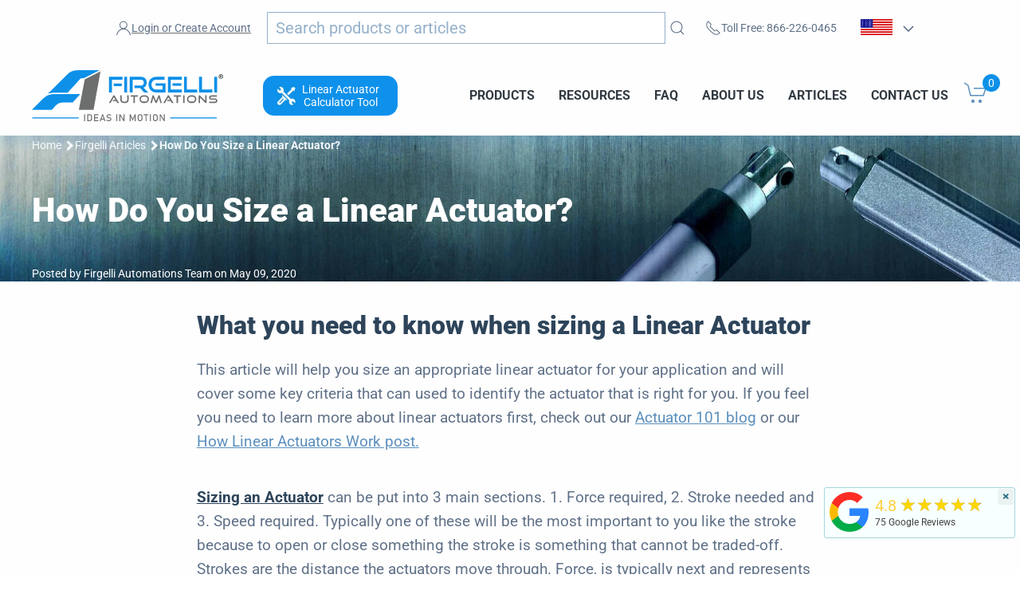

--- FILE ---
content_type: application/javascript; charset=utf-8
request_url: https://searchanise-ef84.kxcdn.com/preload_data.7L3u4e4Z1I.js
body_size: 11651
content:
window.Searchanise.preloadedSuggestions=['linear actuator','r is','linear actuators','return on linear actuator','p actuator','power supply','firgelli automations 12 stroke linear actuator','limit switch','mb bracket','the se','synchronous control','arduino control','speed controller for linear actuators','ow long','limit switches','heavy duty drawer slides','the com','high speed actuator','rocker switch','two actuators','linear actuator speed control','high speed','how to wire actuators','motor drive','mounting brackets','12v supply','high speed linear actuator','30 inch stroke','linear control','hi speed','12v motor','arduino code','remote control','duty cycle','24 volt linear actuator','actuator control board','ip rating','one cal','heavy duty rod actuators','external limit-switch microswitch','is synchronized actuators','mb1 pin','how to control a linear actuator','control board','fa-240-s-12 3 30:1','firgelli clevis mounting bracket','utility linear actuator','dc motor drive','motor driver','speed controller','el kit','mini actuator','firgelli fcb-1 lcd screen control box','heavy duty rod actuator ip66 rated dust and water resistant','micro actuator','volt linear actuator','rotary actuator','drawer slide','feedback actuator','mb1 bracket','24v linear actuators','high speed actuators','waterproof linear actuator','clevis pin','f-sd-h-220 12v','standing desk','actuator controller','into inches','heavy duty rod actuator','linear actuator bracket','magnet wire','potentiometer feedback for linear actuator','control box','pop up','l12 linear actuator','linear actuator controller','size fa-tvl-170-24-36','rod end','24v actuator 10 stroke','miniature linear actuator','lbs fa-ra-22-12-24','table lift','12v actuator','fa-sgr-35 series','magnetic actuators','how do you control heater with arduino','motor speed control','telescopic actuator','model fa-35-s-12-xx','12 v power supply','overcurrent protection','fa-150-s-12-4 20:1','safety switch','fa-450-tr-24-30 actuator\'s','screw actuators','motor less','v mode','water resistant','60 inch actuator','model fa-hf-100-12-30','8 inch stroke actuator','p series','tvl-170 rear mount pop-up tv lift','gear motor drive hub','linear actuator angle mounting','model fa-al-35-12-2','micro ac','arduino actuator with set points','60 inch stroke actuators','wire gauge','fcb-2 lcd','micro pen actuator with feedback','120 inch actuator','26 inch stroke','micro linear actuator','slide rails','where is it','linear actuator control board','best price','utility linear actuator 330 lb 12 inch','motor 24v','rf remote control system for actuators','bluetooth desktop','fcb-1 controller','fa-mgr-15 series mini linear slide rails','wiring diagram toggle','three leg','heavy duty rod actuator ip66 rated dust and water resistant 12v 200 lb 20 inch','linear guide rail kit','spur gear','actuator bracket','wiring diagram','bullet series 50 cal linear actuator','water proof','400 lb optical sensor 24 inch','what is a','wireless control system','fa-150-s-12-2 20:1','functional linear actuator','power supply cable','3d print file','column lift remote control','drawer slides','fa 150 s 12 6','roller top','24v dc linear actuator','p-series high force actuators','arduino due','pwm freq','sleek rod tubular linear actuators 30 in fa-04-12-30','high current dc motor drive','300 mm linear rail','force feedback linear actuator','external limit switch kit','mounting bracket for all mini actuators','linear actuator can','mb50u mounting bracket','is plus','synchronous control board for feedback actuators 4 actuators','worm gear','is a db','arduino starter kit','step files','tv lift','four channel remote control system 4ch-rc × 1 remote control','linear actuator mounting','firgelli micro actuator','motor slide','under mount drawer slides','mini linear actuator','adjustable stroke linear actuators','lid roller','external controller','mb1-p mounting brackets','motor speed controller','firgelli 24 stroke','heavy duty linear bearing slide rails','installation manual','fa-400-l-12-24 linear actuator','linear bearings','safe work requirements','lightweight linear actuator','fa sc1','premium high force linear actuator','8 24v linear actuator','lid for tv lift','over current','ul 10c','hall sensor','firgelli automations heavy duty linear actuator','fa 240 s 12-18','fa 1000 l 12 3','pair remote','linear control board','what is for','mini linear bearing slide rails','lifting with','power wheels','arc li','warranty plus','4 channel relay','le wall','column lift 650','video free 【visit','fa-400-l-12-24 12v','full speed','4mm screw','original l12','tvl-170 rear mount pop-up tv lift 36-inch','spdt relay','fa-240-s-12-12 30:1','linear slides','firgelli automations fa-150-12-2','3 inch stroke linear actuator','track actuators','dc gear motors','100% duty cycle linear-actuators','fcb-2 controller','tweezers probes','f-sd-h-450-12v-20 f-sd-h-450-12v-20','for free','max speed','100% duty linear-actuators','bluetooth controller','for rivet','lock requirements','mini linear actuator with feedback','classic rod linear actuators','warranty online','bullet 35 cal','2 on startup','fast actuator','type fa-1000-l-12-24','micro utility actuator','control box for tv lifts','micro pen','feedback rod linear actuators × 2 12v 150 lb 6 inch','outdoor rated','model fa-hf-100-12-xx','type fa-400-l-12-30','4 bar mechanisms','dc motor driver','not error','classic rod','f pm h 900 12v 24','track actuator','install on 42','impact actuator high speed','worm drive','tv lifts','mounting bracket','linear bearing slider','fa-po-240-12-xx dynamic','sync controller','linear rail','firmware version','f-sd-h-450-12v-4 f-sd-h-450-12v-4','fa-sgr-15n series mini sliding carriage','60 drawer slides heavy duty','gear reduction motor','f-sd-h-450-12v-22 f-sd-h-450-12v-22','120v ac linear actuator','f pm h 1500 12v 30','gate actuators','actuator reversing switch','logic board','ball slide','4ch-rc system','fa-u-110-12-2 fa-u-110-12-2','2000 lbs actuators','micro utility','will there be a','source it','mb9 bracket','sleek rod actuator','lifting with motor','s 44 steel','ceiling drop down tv lift','touch screen radio','lift column','fast linear actuators','8 gauge rod diameter','24vdc actuator','heavy duty industrial actuator','arduino uno','optical feedback linear actuator','premium high force linear','dynamic vs static force','aluminum rails','is dead','model fa-1000-l-12-3','6 channel remote control systems','marine actuators','mb50 mounting bracket','linear actuator direct drive','fa hf 100 12 18','100 lb 36 inch','mounting plate','400 lb slides','power 12v 10a','firgelli automations classic linear actuator 12v 4 stroke 150 lb','emi cover steel','air slide','super duty','linear actuator potentiometers','50 inch drawer slides','is code','not showing','two channel','for data','outdoor tv cabinet','firgelli bullet series mini actuator','monitor lift','hack hack','deluxe rod actuators feedback','firgelli fa-ra-22-12-2','arduino feedback code','24v dc power','industrial heavy duty linear actuator','deluxe rod actuators 12v 100 lb 34 inch','2 channel remote control system','is still','2ch rem','wiring plc to super duty','linear actuator 300mm','rubber tip','iş excel','spare remote','actuator control board with lcd screen interface','job as','linear bearing slides','fa po-150','bullet 50 cal','series instruction manual','fa-c-45-12-24 brackets','toggle switch','double and','mb20 mounting bracket','re cold kit','pressure sensors','bullet series 50 cal linear actuators 24v 1124 lb 18 inch','42 awg diameter','2ch-rem actuator','desk controller','tv lift cabinet','timer relay','fa bh50 500 12 24','trap door opener','48 inch linear actuator electric','encoder motor','2 stage linear actuator','heavy duty ip66 30','micro utility bracket','tell me about this actuator','response time','pop up tv outdoor','something so','spdt switch','bullet series 50 cal','load cell','silent micro linear actuator','i+near actuators','box to','800 lbs of force','hall effect','l12 actuators','fa-po-150-12-xx fa-po-240-12-xx','psi to mpa','lever calculator','flat mount','over-current controller','mm per revolution','premium plus','fa-hd-2200-15-24 24v 2200lb 15','in line fuse','stainless steel linear actuators','how to use multiple actuators','number of cycles','micro linear servo','cable connectors','spray for','z stock','12v battery','power max','fa-240-s-12-3 30:1','the dark','types of actuators','polarity reversing switch','rotary actuators','fa-al-35-12-4 adjustable stroke','for mechanical output of','model fa-240-s-12-2','column actuator','firgelli fa-240-s-24-1','for windows','dc world','m4 screw','ip66 linear actuators','type fa-400-l-12-9','water proof actuator','fa-200-tr-24-20 heavy duty track','save 3a','fast actuators','bullet 50 actuator','telescopic linear actuator','lac board','lift kit','external limit-switch microswitch kit for actuators','speed control','ive rary','in japanese','mini sliding rails','gage resistance','actuator control','gear motor','usb to','bullet series','super duty actuator','dc power adaptor 12v power adaptor','protocol studio','factor of safety','motor controller','standard awg for home wiring','of code','rotary encoders','synchronous control board for feedback actuators','hall effect actuator','linear potentiometers','24v linear actuator','fa-35-s fa-35-s-12-12','adjustable linear-actuators','where meet','micro actuators','max trap','24v actuators','linear slide rail','outdoor tv lift','super duty actuators','30 in stroke linear actuator','outdoor cabinets','utility actuator','fa sync 4','snow blower','ip67 linear actuators','kitchen appliance lift','deluxe rod actuators','adjustable stroke linear actuator','heavy duty actuator','column lift','don’t even','light weight actuators','ball screw','fa-35-12-24"-p premium 24 stroke 35 lbs 12v','linear motion','dc motor','fa-m series','actuator a','rocker switches','potentiometer feedback linear actuator','linear servo','optical feedback actuators','diy drop down tv lift mechanism kit','linear slide rails','synchronous control board','heavy duty','solenoid actuator','bullet 36 cal','bluetooth relays','linear potentiometer','1 inch stroke','24 v linear','linear actuator with limit switches','sleek rod tubular linear actuators','mb10 mounting bracket for the rod end actuators','firgelli actuator fa-150-12-2-p','chute deflector','heavy duty linear actuator','actuator linear','type fa-400-l-12-18','bluetooth module','mb17 mounting','optical series','man-rs2 momentary','linear act','24v motor','linear bearing','actuator feedback','6 inch stroke','linear slides for sale','stepper motors','switch or remote control','cad models','optical feedback linear actuators 12v 400 lb 24 inch','telescoping actuators','4 channel linear actuator controller','fa-sc1 speed controller','fa sync 2','f slide','ss linear actuator','6 wire cable','kitchen appliance','3d cad','feedback linear actuator','high speed linear actuator 24 v','trap door','micro linear actuators','drop down','feedback rod linear actuator','mb3u bracket','type fa-400-l-12-15','awg list','water linear actuator','linear actuator with arduino','model fa-1000-l-12-6','linear actuator 60 inch','30 inch linear actuator','overcurrent protection system','fa 400 l 12 15','optical feedback','mb3 bracket','fa rms 15 12 2','f-sd-h-220-12v-6 f-sd-h-220-12v-6','stepper motor','pop up lift','silent linear actuator','model fa-04-12-xx','flip down tv','fa os 400-12-3','classic rod linear actuator','replacement motor','ip66 rated','waterproof actuator','firgelli mini linear actuator','slide rail','actuator mount','lbs fa-200-ip66-12-60','jst ph 2.0','arduino kit','actuator brackets','bullet series 50 cal linear actuators','dpdt relay','type fa-150-s-12-4','f-pm-h-900-12v 15','body bracket','bullet actuator','mb17 mounting bracket for super duty actuators premium bracket','linear motor','arduino actuator','lead screw','speed con','24v power supply','f12 micro linear actuator','high current dc motor drive 43a','switch control','3d model','36 inch actuator','linear actuators 12v','linear actuator with feedback','discount code','firgelli actuator fa-150-12-2','mounting hardware','bullet series mini actuators','p-series linear actuators','linear bearing slide rails','firgelli automations','automotive actuators','fcb-1 control','actuator boot','actuator firgelli','continuous use','micro pen actuator','over current protection system','fa-35-s-12-9 stroke light duty linear actuator 35 lb','rubber protector','quick release','rc linear','6 wire linear wiring','bluetooth relay','optical feedback linear actuators','servo linear','high speed linear actuators','terminal block','power max heavy duty actuators 900 to 1500lbs force','model fa-pa-12v-30a-ip66','fa-35-s-12-3 3','linear rails','actuator wire','armored vehicle','fa-sgr-35 slide','mb50u mounting','12v power supply','power supplies','arduino mega 2560','drag chain','linear actuator for snow chute','appliance lift','new project','sleek rod','linear actuator arduino','window openers','hall effect sensor','linear actuator mounting brackets','actuator motor','rod actuator','base bracket','f-sd-h-450-12v-6 f-sd-h-450-12v-6','hfv4 relay','4 in 150lb','ip 68 actuator','scissor lift','emf brake','wiring diagram generator','tv lift cabinets','servo motor','linear actuator 8','linear lead screw','premium linear actuator','fa 35 s 12 1','dc power supply','sync box','linear actuator control','gas spring','man-rs sustaining','f-sd-h-220-12v-12 f-sd-h-220-12v-12','electric actuator','electric linear actuator','micro switch','rocker switches for linear actuators','12 volt double-pole double-throw relay dpdt','110 volt linear actuator','100 lb speed actuator','mb6 bracket','mini linear actuators','mb24 brackets','small actuator','40 inch stroke','adjustable stroke','solar panels','firgelli fa-04-12-9','internal limit','100% duty cycle','actuator rotary','type fa-400-12-30-p','firgelli fcb-1','back drive','fa-u-330-12-6 fa-u-330-12-6','sliding carriage','external limit switch','table automation','sliding carriages','linear guide','fa-sgr-35-slider fa-sgr-35','ip ratings','20 inch actuator','fa-b-110-12v-2 bullet series mini actuators 12 volt 110lb 2 inch stroke','rf remote','lbs fa-ra-22-12-2','micro controller','outdoor linear actuator','12 volt actuator','4 inch linear','24v controller','very quiet','fa1000 l-12-3','home automation','per actuator','dc power adapter 12 v fa-pa-12v-4a','actuator speed','fa-tr-35-12-15 firgelli','lifting column','optical feedback linear actuator 12v 200 lb 18 inch model fa-os-240-12-18','ul rating','linear slide bearings','sleek rod tubular 12','p-series linear actuators 12v 35 lb 12 inch','lbs fa-hf-100-12-18','motorized ceiling flip down tv mount','actuator no noise','ir remote','rod actuators','fa-35-s fa-35-s','os series','safety certifications','firgelli auto fa-os-400','feedback linear actuators','stroke inch stroke','2 channel control board','firgelli l12','under mount','wireless remote','clevis bracket','linear slide','rocker switches for linear actuators momentary','fa bh50 500 12 12','f-pm-h-1500-12v-20 f-pm-h-1500-24v-20','vertical lift','feedback rod','force control','f-sd-h-450-12v-14 f-sd-h-450-12v-14','heavy duty track actuator','2ch-rem system','adjustable stroke linear actuator 35 lb 1 2 inch 12 volt','mb36sm mounting','snow blower chute','fa-u-110-12-12 wiring diagram','force sensor','wire awg table','fa ra 22 12 24','ac to dc converter','level sensor','fa-sgr-15n series','actuator to move push button','wiring harness','mb14 bracket','hall-effect current sensor unit','fa-bh50-1124-12-36 wiring instructions','weather proof cover','shaft coupling','model fa-400-12-4-p','24vdc power supply','kitchen appliance lift slides','remote controller','overcurrent protection system fa-poct','model fa-bh50-500-12-18','tv mounts','24v actuator','end cap','12 volt motor','switch wiring kit','actuators with worm gear','feedback rod linear actuators','momentary switch','copper wire','can open','waterproof led rocker switches momentary','column lift actuator','turn shaft application','electric actuator linear','l 12 r actuator','tvl-170 rear mount pop-up tv lift × 1','firgelli 12v linear actuator with feedback 2–6 inch stroke 35–100 lb force','feedback actuator linear','fcb-1 lcd','first time discount','ip 66 actuator','compact linear actuators','specifications fa-b-20-12v','actuator with encoder','what is a linear actuator','firgelli fcb-2 lcd','speed actuators','model fa-150-12-2-p','motorized tv lift','model fa-35-12-3-p','3 stroke 12v linear actuator','mini track linear','fa-ra-22-12-4 mb8','how to wire an','micro p','36 drawer slides','kitchen lift','hall effect linear actuator','position sensor','12v actuator motor','bullet 50 cal actuator brackets','telescoping actuator','warranty on linear actuators','synchronized control box','fa po 35 12 4 5:1','6 wire cable with 20 gauge wire','fa-sync-4 remote control','linear actuator feedback','pop up tv lift','linear actuator controllers','slow actuator/motor','action linear','how to install an actuator','pulley lifting','actuator parts','fa-bs35-20-12-24 bullet series 35 cal linear actuators','micro motor','soldering iron','rc application actuators','data sheet','external limit-switch','flip down','mil spec','arduino mega','12 v motor','power max heavy duty actuators','30 inch actuators','micro gear motor fa-gm12-6v-30','12 v battery','arduino tutorials','replacement parts','rubber protector for classic linear actuators','usb connection','dual linear actuator','stainless steel','desk lifts','lift columns','high speed linear actuators 12v 22 lb 24 inch','overload protection','optical series 200','mounting bracket for the rod end actuators','actuator extension','6v actuator','force mounting brackets','pro hardware','5v 4 channel relay module','hall sensors actuator','window actuator','12v linear actuator','linear generator','micro controllers','feedback rod linear actuators × 1 12v 200 lb 12 inch','switch box','heavy duty linear actuators','ball joint','guide rail','high speed linear','adjustable limit switches','chute actuator systems','push buttons','actuator feet','fa 1000 l-12-3','linear guides','micro shaft couplings','stepper motor actuator','12 volt double socket and wiring harness for single-pole double-throw relays spdt','high torque','fa sync 4 control diagram','servo actuator','bottom mount','ac to dc','fa-al-200-12-2 adjustable stroke actuator','linear track','fa po 150 12 2','actuator with brake','replacement remote','sa poct','mb50 mounting','t bracket','limit switch kit','p series actuators','linear actuator driver','actuator speed control','adjustable stroke end capacity','linear slide for','remote control wire','actuator cover','switch limit','6 stroke actuator','pulley cable kit','9 inch stroke','remote for actuators','hatch door','drop‑down lift','linear actuator calculator','adjustable stroke linear actuators 24v','fa-u-330-12-2 fa-u-330-12-2','deluxe linear actuator','hi speed linear actuator','actuator 110 lbs with feedback','actuator with feedback','dc power 24v','adjustable high speed actuator','50 inch linear actuator','linear rod actuators','remote control actuator controller with lcd screen','pen actuator','linear actuator switches','fa-150-s-12-2 2','how to wire a power supply','12v bullet series 50 cal actuator','micro linear actuator bracket','plastic gears','roto linear actuator','heavy duty track actuators','super duty 16','controller linear actuator','mb2 bracket','model fa-mfd-70','fa poct','type fa-400-12-18-p','adjustable limit switch','fa cap','linear rod with feedback','high current dc motor drives','dc power','force feedback','p-series base mounting bracket','fa-po-240-24-2 30:1 linear','linear slide bearing','premium linear actuators','fa 150s124','how to set up actuators','linear actuator ip66','premium high force','2 channel relay','voltage drop','wire actuators','actuator for on/off duty','linear actuator accessories','fa sgr 35','chute actuator','fa-scl-650 fa-scl-1000','drawer rail','fa series','scl series','stainless steel actuator','actuonix linear','optical series 400 lb','sa sync 4','wireless actuator','motor for','buy el kit','fa-sync-2 product','pro hardware drawer slides','24 volt 20 in','wire connectors','mounting bracket for the rod end','2 chan remote','stroke extension slides','heavy duty rod actuator ip66 rated','fa-scl-650 file','bracket pin','actuator remote','rotary servo','video of actuator','relay module','awg current rating','l bracket','fa-35-s-12-9 5:1','classic rod linear actuators 12v 35 lb 18 inch','control linear actuator motor driver','4 linear actuator','outdoor actuators','guide rails','mb1-p premium mounting bracket premium bracket','mb36c mounting','center mount slides','how to power actuator','4 inch stroke','fa-tvl-180-36 fa-tvl-180-40','firgelli silent','linear bearing slide','f sd h 450 12v','fa-b-20-12v fa-b-20-24v','utility linear','friction linear guides','120 volt actuators','linear spring actuator','30 linear slide','micro linear','bullet series 36 cal linear actuators','firgelli bullet 35 cal','electric linea','23 cal linear-actuators','plc programming','mount a linear actuator','control board user','actuator mounts','ac to dc power supply 12v 30a','150mm actuator','heavy duty rod actuators 24v','fa-b-22-24v-2 bullet series mini actuators 24 volt 20lb 2 inch stroke','speed controls','model fa-400-12-6-p','mechanical advantage','wiring generator','6 volt actuator','linear actuator potentiometer','how to build tv lift cabinet','bottom mount slider','fa sync-2','l12 linear actuators','firgelli linear','fa-sgr-35 series heavy duty linear bearing slide rails × 1 84 inch','worm and gear','24v f-pm-h-1500-24v-6','l12 100mm','fa-150-s-12-3 20:1','synchronous mode','os series 200 lb','mini 12 in stroke','24 inch actuator','double pole double throw relay timer','position control','speed controller sc1','wire awg','firgelli l-12 linear actuator','2 channel remote control system remote control','actuator switch and remote','inside a','pla linear actuator','fa hd 2200','actuator 12v','drawer slides so tech','motor high speed','wire extension','bracket mb1','mb8 bracket','manual linear actuator','micro motors','slow actuator','fa-bs35-20-12-x 28','laser diode','bullet series 50','fa-hf-100-12-36 use','linear actuator 5v','quick connect socket for 12 volt double-pole double-throw relay','height control','fa ra 22 12 36','linear actuator 3','pwm speed controller knob','12v linear ac','linear actuator cad','l 16 linear actuators','adjustable stroke end cap','how to program switch','f-sd-h-220-12v 18','fa brackets','12v actuator ip66','rf control','4 inch stroke micro linear actuator 12v dc','bulk discount','8 inch actuators','premium linear actuator mount','chassis with dc motor and wheels','batteries for','fa hd 2200 24 15','continuous duty','the bullet 50 actuator','fa sc','sket dimension','up down set','wiring limit switches','flip down tv lift','18 stroke high speed','tvl-180 floor mount pop-up tv lift','firgelli automations industrial actuator','motor driver linear actuator','power max heavy duty actuator','self level','fa 35 12 8 al','caster wheels','premium force linear','linear actuator brackets','optical linear actuator','fa os 240','deluxe rod','linear actuator 4','firgelli fa-po-35-12-2','2 stroke firgelli automation 35lb','fa-u-110-12-2 fa-u-330-12-2','mb17 mounting bracket for super duty','pop up with swivel','bullet mini','fa35 s 12 12','pressure switch','series actuators mb','led lcd','mini tra','firgelli fa-400-l-12-12','50mm stroke actuator','12v linear actuators','fcb-1 actuator control board','mini linear actuator brackets','pressure sensor','drive actuator','120v actuator','mb6 body bracket','synchronous controller','type fa-400','rv tent','fa os-400-12-3','vertical tv mount','model fa-bh50-500-12-24','brushless dc','firgelli fa-bh50-1124-12-10','external limit-switch kit for actuators','switch controllers','actuator cable','voltage 100-120vac','column lifts','plastic worm gear','rf flip down remote control','fa-rms-15-12-x dynamic force 15 lbs','worm gear rotary actuators','linear bearing slide rail','bluetooth actuator','hall sensors','bracket kit for track actuator mb5','60 inch 100 lbs actuator','linear actuator 24v','fa 12 24 t','synchronous actuator control','12vdc battery','reverse direction','track linear actuator','heavy duty linear','ceiling tv mount','how to sync','mbi bracket','12v dc motor','fa-sgr-35 heavy duty linear bearing slide rails','arduino led','linear actuator with potentiometer','how to power an actuator','side mount drawer slides','how to wire power supply','60 drawer slides/guides','reverse switch','mount bracket','mb1-p mounting bracket for p-series actuator','back-emf brake','fa 240 12 4 p','120 volt linear actuator','door lift','silent micro linear actuator 25mm 1-inch','current sensor','linear actuator flat base','power wheel','roller switches','light sensor','motorized tv','how to find an actuator','9v actuator','motorized lift','lbs fa-ra-22-12-32','bullet series 36','chain actuator','high speed feedback','actuator with remote control','fa os 240 12 18','actuator to get into storage under','arduino better','switch and wiring','flat base','compact drawer slides','spring return','sliding door','36 cal linear actuators','premium actuators','12v for actuators','fa-tr-35-12-10 firgelli','mounting bracket mb1 clevis end','high current','floor mount','high force','micro shaft coupling','rocker switches for linear actuators × 1 momentary','micro gear motor','dc power adaptor 12v','appliance garage','fa 150-s-12 6','plastic gear','control boxes','ac linear actuator','65 inch floor mount lift','clevis end','troubleshooting guide','ac to dc power supply','enameled copper wire','stepper motors linear','2 channel remote controller','ip67 linear actuators 50 cal','tv drop down brackets','app remote control system','sliding bearing','replacement remote control','limit switch tutorial','sleek rod tubular linear actuators 12v 40 lb 12 inch','fa ra 22 12 8-stroke-actuators','rated actuator','pen actuator bracket','clutch protection','ip 67 actuator','12v dc','12v relay','jst xh','fa 35 12 2 p','12 volt double-pole double','feedback rod linear actuators 12v 35 lb 3 inch','linear actuator and arduino','ea sync 4','end bracket','aluminum rotary encoder control knobs','12v timer relays','actuator stop','inductive actuators','fa 35 12 1 p','drop down tv','motor and gear','rocker switch box','actuator base','rocker switch for linear actuators momentary man-rs2','5v actuator','pulse per inch','synchronized actuators','35 inch stroke','linear feedback actuators','linear actuator wire kit','long stroke','2ch rc','mini bullet actuator','linear actuator with encoder','optical linear actuators','desk lift','actuator speeds','synchronous mode video','fa-sync-4 or fa-sync-2 synchronous box','mb5 bracket','linear actuato','75 lb motor for acme screw','14 inch actuator','remote control system','drop down from kitchen cabinet electric mount','max draw','wall mount','h bridge','fa po 150','mb18 bracket','switch accessories','6 linear actuator','clevis end rotation','actuator mounting bracket','at actuators','48 inch stroke','premium heavy duty actuators','lift actuator','fa 240 12 2 p','fa sc2','motor micro gear','sleek rod tubular linear actuators 150 lb 12 inch','motor linear','center mount','cable crimper','synchronous box','1 inch stroke 2 inches a second','linear actuator with an arduino and relay','slide table','long dut','base mounting brackets','rod linear actuator','television lifts','f sd h 450 12v 12','10mm hub','rotating solar','mini motors','adjustable limit','small actuators','snow blowing','remote actuator','door openers','remote switch for linear actuator','programmable controller','mb17 mounting bracket','magnetic sensors','jumper wire','telescopic drawer','40 inch actuator','linear actuator 24 12v dc-powered','fa-po-240-12-12 wiring','integrated controller','linear actuator remote','noise level','silent actuator','kitchen lifts','waterproof linear','force e','proximity controller','linear actuators controller','memory function','mb50 brackets','mb1-p premium mounting bracket','double pole relay timer','linear actuator 12 volt 12 inches','firgelli power supply','flip down tv lifts','heavy duty rod actuators 12v 1000 lb 18','linear actuator type','protective rubber','premium base mounting bracket','push button','linear actuator with hall sensor','electric rotary actuators','control switch','led power supply','lifting legs','with remote','push button linear actuator','ip55 weather-resistant','dpdt rocker switch','12 volt battery','mb35 mounting bracket','speed contr','ac servo motor','hall sensor feedback','fa tr 35 12 15','feedback actuators','dc power adapter','motor speed controllers','linear actuator kit','reciprocating motion','mb21 body bracket','roller bracket','f-sd-h-220-12v-4 f-sd-h-220-12v-4','robot sensors','actuator applications','track lift','return policy','military discount','far fee','24v mot','4 24v linear actuator','mini linear','track set','mb10 rod-end linear actuator mounting bracket universal fit for 20mm rod ends','linear actuator temp','f sd 450 12v 40','12 volt 1 inch stroke','8051 microcontroller board','firgellia fa-bh36-224-12-22','powerful brushless','6 volt actuators','how to change','using the feedback function on the utility actuator','linear actuator ip66 optional feedback 12','f sd h','fa 150 s 12 4-stroke-actuators','electric lifting column','worm gear linear','how to wire a rocker switch','50 long ail','controllers remote','nc limit switch','line actuators','ip 54 linear actuator','wire guage','c-series actuator','high speed linear actuators × 4 12v 22 lb 6 inch','calculator mm','automation control board','skylight opener','motor 12v','ip54 dustproof','12 stroke 1000 lbs ip66','no momentary','base mb3 bracket','firgelli automations 2 channel remote control kit','c-series actuators','multiple linear actuators arduino','firgelli fa-240-s-12-4','actuator sync','mb10 mounting bracket','500 lbs slides','super duty 450','tv cabinets','fa bh50','industrial linear actuator','actuator power supply','diy drop down tv or appliance lift kit','mini linear actuator pa‑14 24 v','light weight linear actuator','power adapter','air pressure','electric desk','linear actuator right angle motors','how to buy tv lift','24v potentiometer','motor relay','linear actuator parts','battery holder','micro linear slide','firgelli linear actuator replace','18 v actuators','pid control','back force','rod end connect','fa tvl-180-36','link 4 actuators','firgelli fa‑ra‑22‑12‑22 high‑speed linear actuator','winter cover','fa-sc2 speed controller','fa 400 l 12 6','controller sync','premium rod linear actuator','linear actuator with external limit','what is an actuator','delux rod actuators','firgelli heavy duty','custom length','fcb-2 actuator control board','blog post','kit for gate','p-series high force actuators 12v 400 lb 6 inch','actuator mini','replacement is fcb-2','bullet series high force actuator','series feedback actuators','24v actuator with feedback','spindle motor','sku f sd h 450','home automation integration','cable length','c power','linear actuator mounting bracket','c series','actuator 24 in','4 actuator lift','motor swap','f-sd-h-450-12v-10 f-sd-h-450-12v-10','toggle switch for actuators or motors','automatically retract','firgelli classic linear actuator','actuator controls','single pole double-throw','project page','f pm h 900 12v 30','amps wire size','premium high speed','linear part','model number','waterproof linear actuators','fcb-1 control board','mini style 12','heavy duty track actuators fa-200-tr-24-30','brushed motors','fa 200 i 66','mechanical backlash','firgelli fcb-1 control box','tutorials page','36v actuator','fa-35-4l e desk','spdt relays','r clip','door linear actuator','end stop','double pole double throw','current limit','key fob','fa-sgr-35-20 file','bullet 36 cal linear actuators','fa-150-s 12-6','12v dpdt relays are','keypad controller','pin system actuator','how to choose','water resistance','deluxe rod actuator','hidden kitchen appliance lift','stroke inch 36','ceiling lifts','synchronized actuator controller','save position','ac dc','dc power adapter 12v','reverse motion','linear clamp','fa-f12-4-12-2 f12','fa-sgr-15n-30 fa-sgr-15n series mini linear slide rails 30 inch','feedback rod linear actuators controller','wireless controller','industrial linear actuators with positional feedback','fa 200 l 12 6','linear actuator motor','waterproof led','f12 micro linear','control knob','heavy duty drawer slide','fa-tvl-180-36 fa-tvl-180-40 stroke','12v timer','12 volt heavy duty actuators','remote programming','preset positional','rotary control knob','2 leg stand lift desk','configuration program','rohs certified','bottom slider','wall switch','position feedback arduino','linear actuator hall sensor','momentary mode','5v battery','p series 24 volt','model fa-04-12','micro switches','clevis mount','p-series high force actuators 12v','vehicle actuator','limit switch actuator','75 in tv lift','vent actuator','wire size','sku f-pm-h-1500','lcd screen','firgelli automations bullet series mini linear actuator','dc adapter','speed and direction','super duty actuators 220 lbs 24 inch','fa-450-tr-24-xx dynamic','wired controller','hall sensor actuators','heavy duty linear sliding carriage','8 stroke 150 lbs force linear actuator w potentiometer feedback','temperature sensor','actuator relay','optical feedback linear actuators 12v 200 lb 18 inch fa-os-240-12-18','mega sensor','fixed lid tv lift','tv lift fa tvl 180-36','latching switch','direction switch','actuator high speed','replacement actuator','high speed heavy duty actuator','fa 35 12 6 products','back driving','f-sd-h-220-12v-18 f-sd-h-220-12v-18','bearing slides','locking drawer slides','manual fa-sync-2','be step','linear rod feedback','worm gears','12vdc linear actuator 2 stroke','waterproof led rocker switches sustaining','how to build','remote control limit switches','drop down tv lift mechanism kit','h type','linear rail clamp','stand up desk switch','dynamic braking','low speed high accuracy linear actuators','swivel tv lifts','linear actuators 24v','f-pm-h-1500-12v-15 f-pm-h-1500-12v-15','remote controls','fa mounting bracket','x y assemble','optical feedback linear actuators 12v 400 lb 6 inch','gear hub','momentary rocker switch man-rs2','on fa-04-12-12','deluxe actuators','water resistant heavy duty rod actuators','front mount','80mm stroke length linear actuator','classic rod linear actuators 12v 150 lb 18 inch','electric linear actuators','outdoor bearing slide','4 linear actuator ip65 rated','air actuators','screw bracket','actuators what is an actuator','worm gear set','made in','fa bh50-500-12-36','hd bracket','bullet series brackets','f-pm-h-1500-12v-35 f-pm-h-1500-24v-35','double pole','fixed lid','lock actuators','linear bearings 101','mounting bracket linear actuator','premium rubber protector','high speed linear actuator 24 v dc','optical sensor','aluminum rotary encoder','sd-h-220 12v-18','n20 gear','lbs fa-ra-22-12-10','motion sensor','actuator ends','what is stroke in linear actuators','stop switches','tv stand','lead time','mounting bracket download','momentary rocker','motor for acme screw','extra heavy duty','synchronous control board for feedback actuators actuators','linear actuator 150 lb 30 adjustable stroke','24 volt dc linear actuator','high speed linear actuator motor','2 channel remote','heavy duty slides','optical feedback actuator','model fa-al-35-12 x','four channel control','control panels','36 inch stroke','bullet series 35 cal','actuator switch','over current protection','high speed linear actuator 40','power supply manual','two way','fa-po feedback actuators','e inch stroke worm gear linear','12 volt single-pole double-throw relay spdt relay 20amp','mounting bracket for optical feedback actuator','gps antenna','power relay','6v motor','fa 150 12 4-stroke-actuators','wire lengths','feedback controller','remote reset','rail includes 1 sliding bearing block','worm gear motor','dynamic force','position indicators','agricultural equipment','feedback cable','heavy duty linear act','actuator driver','fa serie','fa po 35 12 12','egs linear track actuators','miniature linear actuator stroke 12v','optical series 400lb actuator','fa-150 s','using fuses','voltage range','back drive force','fa-u-110-12-8 wiring','arduino relay control','channel remote','fa-hd-2200-30-24 h','desk control','weatherproof outdoor','telescoping legs','external limit switches','operating noise','high speed 40 actuator','fa-35-12-2 inch','mounting bracket for super duty actuators','p-series linear actuators 12v 200 lb 6 inch','acs712 current','guide for actuator','mini linear actuator 12 v','movement sensor','mounting rail','tvl-170 rear mount pop-up tv lift × 1 30-inch','linear actuator wiring','due to the drive gearing method this actuator will back drive under higher loads with no power applied to the actuator using a gas spring of the correct rating will alleviate the back drive another option is using an spdt relay to work as a back-emf brake','2 stand lift desk','fa sgr 15','model fa-04-12-12','roller top fixture','3 in actuators','4 channel controller','24v to 12v','dc worm drive motor','high speed linear ac','24 vdc linear actuators','mini track actuators','fa 400 l 12 30-stroke-actuators','actuator lever','3 inch stroke','gear actuator','spade connectors','l12 50mm','electrical circuits','adjustable linear actuator','small dc','duty cycles','sensor arduino','synch box','remote control micro-linear actuator','linear actuator body bracket','tv horizontal bracket','3 position programmable','photoelectric coupling','high speed actuators 400lbs','position indicator','sit stand desk','heavy duty linear slide rails','gear ratio','fa sgr','motion of linear actuator','feedback rod linear actuators 12v 35 lb 4 inch','actuator remote control','bts7960 43a','force controllers','how do you control a linear actuator with a switch','50 stroke linear actuator','electrical noise','n actuator','base mounting bracket','soft start','body brackets','compact slides 36','carbon steel','small linear actuators','mb36sm mounting bracket','tech support','model inches','cover for outdoor tv stand','60 inch 500lbs','fa 400 l 1 3','fa po 35','premium high force linear actuators 400lbs 24','toggle switches','control systems','control switches','cleaning methods','5 inch clevis','high performance','36 cal mounting bracket','dc motor controller','actuators without built-in feedback','mb36c bracket','mounting bracket for optical','bullet series 36 cal linear actuator','aluminum bracket','can bus','deluxe rod linear actuators','unexpected failure','length of super duty','f-sd-h-220 12v 12','f-sd-h-450-12v-8 f-sd-h-450-12v-8','pen feedback actuators','transmission mode','fa tvl-170','this 24v','synchronous control box','relay harness','bullet series 50 cal linear actuators 12v 674 lb 24 inch','tubular actuator','wireless systems','o,8 inch','400lb actuator','actuators with built in feedback sensor','12 volt motors','relay kit','fa-sgr-15n series mini linear slide rails','linear actuator 100mm','compact drawer slides 40 inch','x y','3 in stroke','4 synchronized actuators','bluetooth for','new projects','35 cal bullet','13 inch actuator','technical support email','actuator release','33 inch linear actuator','water resistant led power supply 12v 30a','solar panel','circuit protection','bracket type','mini bullet','4 leg desk lift controller','fa 240 12 12v','wireless remote controller','rod ends','external limit','12 volt double-pole double-throw relay','firgelli small track linear actuator','wireless power supply for actuator','tv lift for 65 tv','linear speed','power adaptor','heavy duty track','motor gear','12v bullet series 36 cal actuator','actuator circuit','power max heavy duty','premium high force linear actuators','manual overriding','optical series 400','classic rod linear','dc gear motor','four leg','control linear actuator with arduino','hidden tv','worm gear motor actuator','3mm micro motor','tv cabinet','mb10 step','pin lock','fa-hf-100-12-xx dynamic','fa 400 l 12 12','firgelli heavy duty linear bearing slide rail','stranded wire','connecting actuators to arduino','dc plug','actuator pin out','built-in force control mini','fa lift','motor driver ib','fa 240 e','technical drawings','standing desk lift','mounting bracket mb1p','pulse width modulation','ball bearing slider','quote you','35 lb 4 in stroke','fa ra 22 12 2','motor bracket','reed switch','fa 150-s-12-4','how to mount column lifts','actuator mounting rail','200lb actuator','control boards','12 volt 24-stroke-actuators','under mount slides','v2 bluetooth','8 channel remote control','sync x','tvl-170 rear mount pop-up tv lift × 1 36-inch','product catalog','mb6-p body brackets','man rs2','stroke actuator','dip switch','ip66 rated limit switches','mini track','clevis design','fa hd 1000mm','adjustable actuators','arduino ile','feedback rod linear','classic linear actuator','fa 1000 l','hall sync controller','can limit switch','long drawer slides','waterproof led rocker switch momentary','waterproof led rocker switches','actuator linearity','75 lb load rating','top actuators','op ratings','12v 24v','track feedback','remote contro actuator controller','lit switch','utility linear actuator 110 lb','heavy duty line','actuator speed controller','flanged cap','electric lift 12 lift','9 inch ip 66','rb2 product','hall effect instructions','12v optical feedback actuators','fa150 12 6 p','optical switch','very powerful brushless','silent 12v micro linear actuator','projects page','model number fa-os-400–12-24','firgelli classic','12v 10a power supply','firgelli fa-poct','m m','ul listed','1500 linear actuator','gm25 gear','break by wire','premium 24v linear actuators','lift roller','linear actuator controller lac','linear actuator 48','pop up kitchen','rotary actuator controls','additional wire','fcb 1 has dip switches','weatherproof cover','type fa-400-l-12-28','add warranty plus 8%','colum lifts','guide rails fa-sgr-15n series mini linear slide rails 30"l','arduino sync','disc break','mb21 body bracket for super duty actuators','heavy duty 30','fa-35-s-12-6 5:1','power max heavy duty actuators 900 to 1500lbs force × 1 1500 lbs 24 inch 12v','how can i remove a actuator for replacement','ir actuator control board','firgelli classic rod linear actuator','limit switch control board','optical feedback actuators 12v 35lb 6 inch','dc rotary actuator','safety lock out','first class liver drawing','3d linkages'];